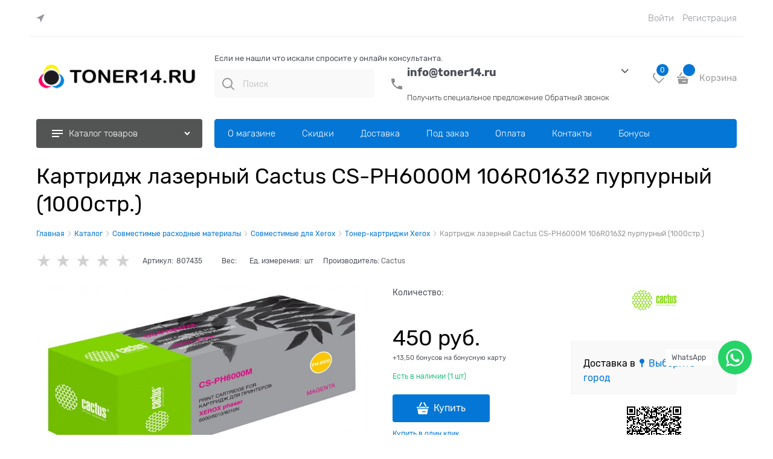

--- FILE ---
content_type: text/css
request_url: https://toner14.ru/combine/all.css?r=674C4398466A0D3A2C65EDD9423F684876966028
body_size: 78
content:
.products-view-price{text-align:center}.products-view-buttons-cell{text-align:center}